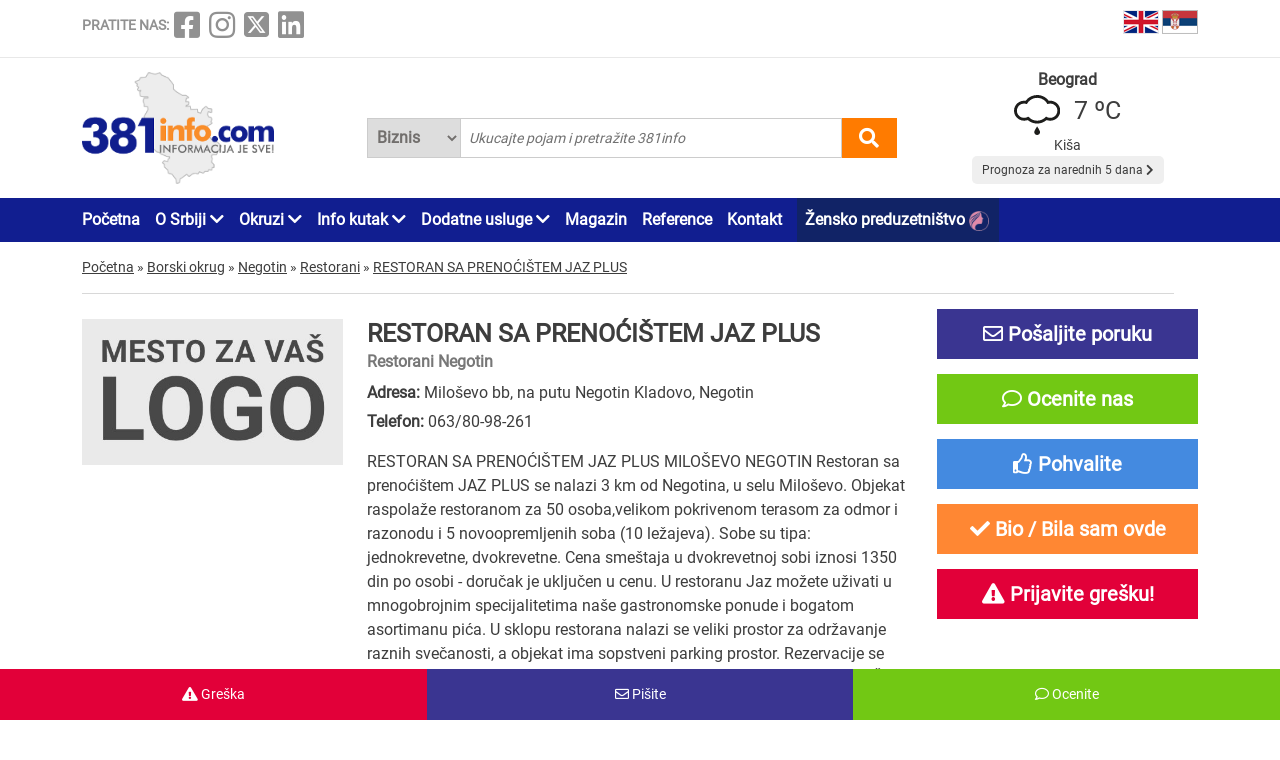

--- FILE ---
content_type: text/html; charset=UTF-8
request_url: https://www.381info.com/negotin/restorani/restoran-sa-prenocistem-jaz-plus
body_size: 45905
content:
<!DOCTYPE html>
<html lang="sr">

<head>
    <meta charset="UTF-8">
    <meta name="viewport" content="width=device-width, initial-scale=1.0">
    <meta http-equiv="X-UA-Compatible" content="ie=edge">

    <title>RESTORAN SA PRENOĆIŠTEM JAZ PLUS, restorani Negotin, restorani u Negotinu, Srbija 381info.com</title>
    <meta name="description" content="RESTORAN SA PRENOĆIŠTEM JAZ PLUS Negotin. RESTORAN SA PRENOĆIŠTEM JAZ PLUS MILOŠEVO NEGOTIN Restoran sa prenoćištem JAZ PLUS se nalazi 3 km od Negotina, u selu Miloševo. Objekat raspolaže restoranom za 50 osoba,velikom pokrivenom terasom za o...">
    <meta name="keywords" content="RESTORAN SA PRENOĆIŠTEM JAZ PLUS, restorani Negotin, restorani u Negotinu, Srbija 381info.com">

            <meta name="robots" content="index,follow">
    
    

    <link rel="canonical" href="https://www.381info.com/negotin/restorani/restoran-sa-prenocistem-jaz-plus">
    <link rel="shortcut icon" href="https://www.381info.com/favicon.ico">
    <link rel="icon" href="https://www.381info.com/favicon.ico">
    <link rel="image_src" href="https://www.381info.com/images/ogimage.png">

            <link rel="alternate" hreflang="sr" href="https://www.381info.com/negotin/restorani/restoran-sa-prenocistem-jaz-plus">
                <link rel="alternate" hreflang="en" href="https://www.381info.com/en/negotin/restaurants/restaurant-with-accommodation-jaz-plus">
    
    <meta name="author" content="381info.com <predrag@011info.com>">
    <meta name="publisher" content="381info.com <predrag@011info.com>">
    <meta name="copyright" content="© 381info.com">
    <meta name="google-site-verification" content="AuHrKoKvxBF6ymiJ_0E32-B4E9RCPZAD_SQEe3zqZe0" />
    <meta name="google" content="notranslate">
    <meta name="HandheldFriendly" content="True">
    <meta name="theme-color" content="#111e90">

    <!-- open graph -->
    <meta property="og:locale" content="sr_RS">
    <meta property="og:type" content="website">
    <meta property="og:title" content="RESTORAN SA PRENOĆIŠTEM JAZ PLUS, restorani Negotin, restorani u Negotinu, Srbija 381info.com">
    <meta property="og:url" content="https://www.381info.com/negotin/restorani/restoran-sa-prenocistem-jaz-plus">
    <meta property="og:description" content="RESTORAN SA PRENOĆIŠTEM JAZ PLUS Negotin. RESTORAN SA PRENOĆIŠTEM JAZ PLUS MILOŠEVO NEGOTIN Restoran sa prenoćištem JAZ PLUS se nalazi 3 km od Negotina, u selu Miloševo. Objekat raspolaže restoranom za 50 osoba,velikom pokrivenom terasom za o...">
    <meta property="og:site_name" content="381info.com">
    <meta property="fb:app_id" content="1285367254">
    <meta property="fb:admins" content="1285367254">
    <meta property="og:image" content="https://www.381info.com/images/ogimage.png">
<meta property="og:image:alt" content="381info.com">

    <!-- Twitter Meta Tags -->
    <meta name="twitter:site" content="381info.com">
    <meta name="twitter:card" content="summary_large_image">
    <meta name="twitter:title" content="RESTORAN SA PRENOĆIŠTEM JAZ PLUS, restorani Negotin, restorani u Negotinu, Srbija 381info.com">
    <meta name="twitter:url" content="https://www.381info.com/negotin/restorani/restoran-sa-prenocistem-jaz-plus">
    <meta name="twitter:description" content="RESTORAN SA PRENOĆIŠTEM JAZ PLUS Negotin. RESTORAN SA PRENOĆIŠTEM JAZ PLUS MILOŠEVO NEGOTIN Restoran sa prenoćištem JAZ PLUS se nalazi 3 km od Negotina, u selu Miloševo. Objekat raspolaže restoranom za 50 osoba,velikom pokrivenom terasom za o...">
    <meta name="twitter:image" content="https://www.381info.com/images/ogimage.png">
    <meta name="twitter:creator" content="381info.com" />
    <meta name="twitter:domain" content="https://www.381info.com/" />

    <!-- DNS prefetch -->
    <!-- CDN JS -->
    <link rel="dns-prefetch" href="//cdnjs.cloudflare.com">
    <!-- jQuery CDN -->
    <link rel="dns-prefetch" href="//code.jquery.com">
    <!-- Bootstrap CDN -->
    <link rel="dns-prefetch" href="//netdna.bootstrapcdn.com">
    <!-- Google Tag Manager -->
    <link rel="dns-prefetch" href="//www.googletagmanager.com">
    <!-- Google CDN -->
    <link rel="dns-prefetch" href="//ajax.googleapis.com">
    <!-- Google Analytics -->
    <link rel="dns-prefetch" href="//www.google-analytics.com">
    <!-- Google Fonts -->
    <link rel="dns-prefetch" href="//fonts.googleapis.com">
    <link rel="dns-prefetch" href="//fonts.gstatic.com">
    <!-- CDN Font awesome -->
    <link rel="dns-prefetch" href="//use.fontawesome.com">
    <!-- ./DNS prefetch -->

    <script type="application/ld+json">
        {
            "@context": "http://schema.org",
            "@type": "Organization",
            "name": "381info.com",
            "url": "https://www.381info.com/",
            "logo": "https://www.381info.com/images/logo.png"
        }
    </script>

    <script type="application/ld+json">
        {
            "@context" : "http://schema.org",
            "@type": "WebPage",
              "name" : "381info.com",
             "url" : "https://www.381info.com/",

            "publisher": {
                "@type": "Organization",
                "name": "381info.com",
                "url" : "https://www.381info.com/",
                "logo": {
                    "@type": "ImageObject",
                    "url": "https://www.381info.com/images/logo.png"
                },
                "sameAs" : [
                    "https://www.facebook.com/381info/",
                    "https://www.instagram.com/381info/",
                    "https://twitter.com/381info",
                    "https://www.linkedin.com/company/011info-com/about/"
                ]
            }
        }
    </script>

    <!-- jquery -->
    <script src="https://code.jquery.com/jquery-3.6.0.min.js" integrity="sha256-/xUj+3OJU5yExlq6GSYGSHk7tPXikynS7ogEvDej/m4=" crossorigin="anonymous" defer></script>

    <!-- bootstrap -->
    <link href="https://cdn.jsdelivr.net/npm/bootstrap@5.1.3/dist/css/bootstrap.min.css" rel="stylesheet" integrity="sha384-1BmE4kWBq78iYhFldvKuhfTAU6auU8tT94WrHftjDbrCEXSU1oBoqyl2QvZ6jIW3" crossorigin="anonymous">
    <script src="https://cdn.jsdelivr.net/npm/bootstrap@5.1.3/dist/js/bootstrap.bundle.min.js" integrity="sha384-ka7Sk0Gln4gmtz2MlQnikT1wXgYsOg+OMhuP+IlRH9sENBO0LRn5q+8nbTov4+1p" crossorigin="anonymous" defer></script>

    <!-- fontawesome -->
    <link rel="stylesheet" href="https://cdnjs.cloudflare.com/ajax/libs/font-awesome/5.15.3/css/all.min.css" integrity="sha512-iBBXm8fW90+nuLcSKlbmrPcLa0OT92xO1BIsZ+ywDWZCvqsWgccV3gFoRBv0z+8dLJgyAHIhR35VZc2oM/gI1w==" crossorigin="anonymous">

    <!-- css -->
    <link rel="stylesheet" href="https://www.381info.com/css/main.css?v22">
    <link rel="stylesheet" href="https://www.381info.com/css/responsive.css?v19" media="screen and (max-width: 1199px)">

    <!-- autosuggest -->
    <script src="https://www.381info.com/lib/autosuggest/autosuggest.js" defer></script>

    <!-- main js -->
    <script src="https://www.381info.com/js/main.js?v6" defer></script>

    <!-- analytics -->
    <!-- Google tag (gtag.js) -->
    <script async src="https://www.googletagmanager.com/gtag/js?id=G-PXECRG9BBJ"></script>
    <script>
        window.dataLayer = window.dataLayer || [];

        function gtag() {
            dataLayer.push(arguments);
        }
        gtag('js', new Date());

        gtag('config', 'G-PXECRG9BBJ');
    </script>
    <!-- ./analytics -->

        <!-- JSON-LD markup generated by Google Structured Data Markup Helper. -->
<script type="application/ld+json">
    {
        "@context" : "http://schema.org",
        "@type" : "LocalBusiness",
        "name" : "RESTORAN SA PRENOĆIŠTEM JAZ PLUS",
        "image" : "https://www.381info.com/paketi/4356/logo.jpg",

                    "telephone": "063/80-98-261",
        
        
        "url" : "https://www.381info.com/negotin/restorani/restoran-sa-prenocistem-jaz-plus",

        "address" : {
            "@type" : "PostalAddress",
            "streetAddress" : "Miloševo bb",
            "addressLocality" : "Negotin",
            "addressRegion" : "Borski okrug",
            "addressCountry" : "Srbija"
        },

                    "geo": {
            "@type": "GeoCoordinates",
            "latitude": "44.262444",
            "longitude": "22.518247"
            },
        
        
        
        
        
        "priceRange": "$$"
    }
</script>
    <script src="/lib/star-rating-svg/src/jquery.star-rating-svg.js" type="text/javascript" defer></script>
    <link rel="stylesheet" href="/lib/star-rating-svg/src/css/star-rating-svg.css">
    <script src="/js/paket.js?v4" defer></script>
    
    
    
    <!--PubJelly begin-->
    <!--PubJelly do not edit below-->
    <script>
        'use strict';
        (function(b, t, q, h, c, e, f, r, u, a, v, w, m, k, n, p, l) {
            l = (d, g) => {
                m = new URLSearchParams(q.search);
                m.has(d) ? g = m.get(d) : b[h] && b[h].hasOwnProperty(d) && (g = b[h][d]);
                return isNaN(+g) ? g : +g
            };
            l("pjnx", !1) || (b[h] = b[h] || {}, b[c] = b[c] || {}, b[c][e] = b[c][e] || [], k = d => {
                a.b[d] = performance.now();
                a.b[f](d)
            }, n = (d, g) => {
                for (; 0 < d.length;) g[f](d.shift())
            }, p = () => {
                a.p = b[c][e][f];
                b[c][e][f] = a.s[f].bind(a.s)
            }, a = b["__" + h] = {
                t: l("pjfsto", 3E3),
                m: l("pjfstom", 2),
                s: [() => {
                    k("s");
                    b[c].pubads().setTargeting("pjpel", a.b)
                }],
                f: d => {
                    a.p &&
                        (k("f" + d), b[c][e][f] = a.p, a.p = !1, n(a.s, b[c][e]))
                },
                g: () => {
                    a.p && p();
                    k("g");
                    a.r = setTimeout(() => a.f("t"), a.t + a.b.g * a.m)
                }
            }, b[c][e].shift && (n(b[c][e], a.s), a.b = [], b[c][e][f](() => a.g()), p(), k("v" + r)))
        })(window, document, location, "pubjelly", "googletag", "cmd", "push", 4);
    </script>
    <script async src="https://pubjelly.nxjmp.com/a/main/pubjelly.js?key=011info" onerror="__pubjelly.f('e')"></script>
    <!--PubJelly end-->
    <script async src="https://securepubads.g.doubleclick.net/tag/js/gpt.js" crossorigin="anonymous"></script>
    

    
</head>

<body class="body-paket body-paket-show">

    <header>
        <div class="top container">
            <div class="row">

                <div class="social col-xl-6">
                    <span class="text">PRATITE NAS:</span>
<a href="https://www.facebook.com/381info/" target="_blank"><i class="fab fa-facebook-square"></i></a>
<a href="https://www.instagram.com/381info/" target="_blank"><i class="fab fa-instagram"></i></a>
<a href="https://twitter.com/381info" target="_blank">
    <img class="social-twitter-desktop" src="/images/icons/x.png" alt="x social">
    <img class="social-twitter-mobile" src="/images/icons/x-white.png" alt="x social">
</a>
<a href="https://www.linkedin.com/company/011info-com/about/" target="_blank"><i class="fab fa-linkedin"></i></a>
                </div>

                <div class="language col-xl-6">

                    <span class="item">
                        <a href="https://www.381info.com/en/negotin/restaurants/restaurant-with-accommodation-jaz-plus">
                            <img src="/images/english-flag.png" alt="English flag" />
                            <span class="tekst"></span>
                        </a>
                    </span>

                    <span class="item">
                        <a href="https://www.381info.com/negotin/restorani/restoran-sa-prenocistem-jaz-plus">
                            <img src="/images/serbian-flag.png" alt="Srpska zastava" />
                            <span class="tekst"></span>
                        </a>
                    </span>

                </div>

            </div>
        </div>

        <div class="line"></div>

        <div class="bottom container">
            <div class="row">

                <div class="logo col-xl-3">
                    <a href="https://www.381info.com">
                        
                        <img src="/images/logo.png" alt="381info logo" />
                    </a>
                </div>

                <div class="mobile-menu-icon col-2 valign-middle" onclick="openNav()">
                    <i class="fas fa-bars"></i>
                </div>

                <div class="search col-xl-6 col-10">
                    <div class="autocomplete">
                        <form action="https://www.381info.com/pretraga" method="get" id="pretraga" autocomplete="off">
                            <div class="search-select">
                                <select name="pretrazi">
                                    <option value="biznis" >
                                        Biznis</option>
                                    <option value="magazin" >
                                        Magazin</option>
                                </select>
                            </div>
                            <input value="" id="pretraga-search-input" name="rec" class="search-input" type="text" placeholder=" Ukucajte pojam i pretražite 381info" />
                            <i class="fas fa-search" id="pretrazi"></i>
                        </form>
                    </div>
                </div>

                <div class="col-xl-3">
                    <div class="prognoza" id="header-prognoza"></div>
                </div>

            </div>
        </div>

        <div class="menu">
            <div class="container">
                <div class="row">
                    <div class="col-xl-12">
                        <ul id="nav">

                            <div class="mobile-menu">
                                <div class="close-menu mobile-v"><i class="fas fa-times" onclick="closeNav()"></i>
                                </div>

                                <li class="item"><a href="https://www.381info.com">Početna</a></li>

<li class="item with-submenu">
    <a href="#">O Srbiji <i class="fas fa-chevron-down"></i></a>
    <ul class="submenu">

        <li><a href="https://www.381info.com/o-srbiji">O Srbiji</a></li>

                    <li><a href="https://www.381info.com/manastiri">Manastiri Srbije</a></li>

            <li><a href="https://www.381info.com/srpske-slave">Srpske slave</a></li>

            <li><a href="https://www.381info.com/verski-kalendar">Verski praznici</a></li>

            <li><a href="https://www.381info.com/srpski-obicaji">Srpski običaji</a></li>

            <li><a href="https://www.381info.com/manifestacije-u-srbiji">Manifestacije u Srbiji</a></li>
        
        <li><a href="https://www.381info.com/pozivni-brojevi">Pozivni brojevi</a></li>

        <li><a href="https://www.381info.com/postanski-brojevi">Poštanski brojevi</a></li>

                    <li><a href="https://www.381info.com/pravopis-srpskog-jezika">Pravopis</a></li>

            <li><a href="https://www.381info.com/registarske-tablice">Registarske tablice</a></li>
        
        <li><a href="https://www.381info.com/autokarta-srbije">Autokarta Srbije</a></li>

        <li><a href="https://www.381info.com/slike-srbija">Slike Srbije</a></li>

        <li><a href="https://www.381info.com/granicni-prelazi-kamere">Granični prelazi kamere</a></li>
    </ul>
</li>

<li class="item with-submenu">
    <a href="#">Okruzi <i class="fas fa-chevron-down"></i></a>
    <ul class="submenu">
        <li><a href="https://www.381info.com/severnobacki-okrug">Severnobački okrug</a></li>
    <li><a href="https://www.381info.com/srednjebanatski-okrug">Srednjebanatski okrug</a></li>
    <li><a href="https://www.381info.com/severnobanatski-okrug">Severnobanatski okrug</a></li>
    <li><a href="https://www.381info.com/juznobanatski-okrug">Južnobanatski okrug</a></li>
    <li><a href="https://www.381info.com/zapadnobacki-okrug">Zapadnobački okrug</a></li>
    <li><a href="https://www.381info.com/juznobacki-okrug">Južnobački okrug</a></li>
    <li><a href="https://www.381info.com/sremski-okrug">Sremski okrug</a></li>
    <li><a href="https://www.381info.com/beogradski-okrug">Beogradski okrug</a></li>
    <li><a href="https://www.381info.com/macvanski-okrug">Mačvanski okrug</a></li>
    <li><a href="https://www.381info.com/kolubarski-okrug">Kolubarski okrug</a></li>
    <li><a href="https://www.381info.com/podunavski-okrug">Podunavski okrug</a></li>
    <li><a href="https://www.381info.com/branicevski-okrug">Braničevski okrug</a></li>
    <li><a href="https://www.381info.com/sumadijski-okrug">Šumadijski okrug</a></li>
    <li><a href="https://www.381info.com/pomoravski-okrug">Pomoravski okrug</a></li>
    <li><a href="https://www.381info.com/borski-okrug">Borski okrug</a></li>
    <li><a href="https://www.381info.com/zajecarski-okrug">Zaječarski okrug</a></li>
    <li><a href="https://www.381info.com/zlatiborski-okrug">Zlatiborski okrug</a></li>
    <li><a href="https://www.381info.com/moravicki-okrug">Moravički okrug</a></li>
    <li><a href="https://www.381info.com/raski-okrug">Raški okrug</a></li>
    <li><a href="https://www.381info.com/rasinski-okrug">Rasinski okrug</a></li>
    <li><a href="https://www.381info.com/nisavski-okrug">Nišavski okrug</a></li>
    <li><a href="https://www.381info.com/toplicki-okrug">Toplički okrug</a></li>
    <li><a href="https://www.381info.com/pirotski-okrug">Pirotski okrug</a></li>
    <li><a href="https://www.381info.com/jablanicki-okrug">Jablanički okrug</a></li>
    <li><a href="https://www.381info.com/pcinjski-okrug">Pčinjski okrug</a></li>
    <li><a href="https://www.381info.com/kosovski-okrug">Kosovski okrug</a></li>
    <li><a href="https://www.381info.com/pecki-okrug">Pećki okrug</a></li>
    <li><a href="https://www.381info.com/prizrenski-okrug">Prizrenski okrug</a></li>
    <li><a href="https://www.381info.com/kosovskomitrovacki-okrug">Kosovsko-Mitrovački okrug</a></li>
    <li><a href="https://www.381info.com/kosovskopomoravski-okrug">Kosovsko-Pomoravski okrug</a></li>
    </ul>
</li>

<li class="item with-submenu">
    <a href="#">Info kutak <i class="fas fa-chevron-down"></i></a>
    <ul class="submenu">

                    <li><a href="https://www.381info.com/rodbinski-nazivi">Rodbinski nazivi</a></li>
        
        <li><a href=" https://www.011info.com/aerodrom" target="blank">Aerodrom Beograd</a></li>

        <li><a href="https://www.381info.com/kursna-lista">Kursna lista</a></li>

        <li><a href="https://www.381info.com/vremenska-prognoza">Vremenska prognoza</a></li>

                    <li><a href="https://www.381info.com/posao">Zaposlenje na 381info</a></li>
        
    </ul>
</li>

<li class="item with-submenu">
    <a href="#">Dodatne usluge <i class="fas fa-chevron-down"></i></a>
    <ul class="submenu">

        <li><a href="https://www.381info.com/kartice">NFC kartice</a></li>
                    <li><a href="https://www.381info.com/dizajn">Usluge dizajna <img src="/images/dizajn.png" alt="Usluge dizajna"> </a></li>
            <li><a href="https://www.381info.com/covek-od-poverenja">Čovek od poverenja <img src="/images/covek-od-poverenja-icon.png" alt="Čovek od poverenja"> </a></li>
            </ul>
</li>

<li class="item"><a href="https://www.381info.com/magazin">Magazin</a></li>

<li class="item"><a href="https://www.381info.com/reference">Reference</a></li>



<li class="item"><a href="https://www.381info.com/kontakt">Kontakt</a></li>

    <li class="item" style="background:#112366; padding-right:5px; padding-left:8px">
        <a href="https://www.011info.com/zensko-preduzetnistvo">
            Žensko preduzetništvo
            <img src="/images/zensko-preduzetnistvo-white-pink.png" alt="" style="vertical-align:middle; margin-right:5px">
        </a>
    </li>

                                <div class="follow-us mobile-v">
                                    <span class="text">PRATITE NAS:</span>
<a href="https://www.facebook.com/381info/" target="_blank"><i class="fab fa-facebook-square"></i></a>
<a href="https://www.instagram.com/381info/" target="_blank"><i class="fab fa-instagram"></i></a>
<a href="https://twitter.com/381info" target="_blank">
    <img class="social-twitter-desktop" src="/images/icons/x.png" alt="x social">
    <img class="social-twitter-mobile" src="/images/icons/x-white.png" alt="x social">
</a>
<a href="https://www.linkedin.com/company/011info-com/about/" target="_blank"><i class="fab fa-linkedin"></i></a>
                                </div>
                            </div>

                        </ul>
                    </div>
                </div>
            </div>
        </div>

    </header>

        <main class="paket-prikaz container">
        <div class="row">

            <div class="row">
        <div class="container">
            <div class="breadcrumbs" itemscope itemtype="http://schema.org/BreadcrumbList">

                <div class="item" itemprop="itemListElement" itemscope itemtype="http://schema.org/ListItem">
                    <a href="https://www.381info.com" itemscope itemtype="http://schema.org/Thing" itemprop="item" itemid="https://www.381info.com">
                        <span itemprop="name">Početna</span>
                    </a>
                    <meta itemprop="position" content="1" />
                </div>

                <div class="separator">»</div>

                
                                    <div class="item" itemprop="itemListElement" itemscope itemtype="http://schema.org/ListItem">
                        <a href="https://www.381info.com/borski-okrug" itemscope itemtype="http://schema.org/Thing" itemprop="item" itemid="https://www.381info.com/borski-okrug">
                            <span itemprop="name">Borski okrug</span>
                        </a>
                        <meta itemprop="position" content="2" />
                    </div>
                                            <div class="separator">»</div>
                                                        <div class="item" itemprop="itemListElement" itemscope itemtype="http://schema.org/ListItem">
                        <a href="https://www.381info.com/negotin" itemscope itemtype="http://schema.org/Thing" itemprop="item" itemid="https://www.381info.com/negotin">
                            <span itemprop="name">Negotin</span>
                        </a>
                        <meta itemprop="position" content="3" />
                    </div>
                                            <div class="separator">»</div>
                                                        <div class="item" itemprop="itemListElement" itemscope itemtype="http://schema.org/ListItem">
                        <a href="https://www.381info.com/negotin/restorani" itemscope itemtype="http://schema.org/Thing" itemprop="item" itemid="https://www.381info.com/negotin/restorani">
                            <span itemprop="name">Restorani</span>
                        </a>
                        <meta itemprop="position" content="4" />
                    </div>
                                            <div class="separator">»</div>
                                                        <div class="item" itemprop="itemListElement" itemscope itemtype="http://schema.org/ListItem">
                        <a href="https://www.381info.com/negotin/restorani/restoran-sa-prenocistem-jaz-plus" itemscope itemtype="http://schema.org/Thing" itemprop="item" itemid="https://www.381info.com/negotin/restorani/restoran-sa-prenocistem-jaz-plus">
                            <span itemprop="name">RESTORAN SA PRENOĆIŠTEM JAZ PLUS</span>
                        </a>
                        <meta itemprop="position" content="5" />
                    </div>
                                    
            </div>
        </div>
    </div>

            <div class="container">
                <div class="head">
                    <div class="row">

                        <div class="logo-container col-xl-3">
                            <img class="logo" src="/images/a-paket-logo-sr.jpg" alt="RESTORAN SA PRENOĆIŠTEM JAZ PLUS Negotin" />
                        </div>

                        <div class="info col-xl-6">

                            <div class="title">
                                <h1>RESTORAN SA PRENOĆIŠTEM JAZ PLUS</h1>
                                <h2>Restorani Negotin</h2>
                            </div>

                            <div class="kontakt">
                                <div class="item">
                                    <strong>Adresa:</strong>
                                    Miloševo bb, na putu Negotin Kladovo, Negotin
                                </div>

                                                                    <div class="item telefon">
                                        <strong>Telefon:</strong>
                                        <a href="tel:063/80-98-261" onclick="gtag('event', 'restoran-sa-prenocistem-jaz-plus', { 'event_category': 'Telefon',   'event_label': '063/80-98-261' })" >063/80-98-261</a>
                                    </div>
                                
                            </div>

                            
                                                            <div class="tekst mt-3">
                                    RESTORAN SA PRENOĆIŠTEM JAZ PLUS MILOŠEVO NEGOTIN Restoran sa prenoćištem JAZ PLUS se nalazi 3 km od Negotina, u selu Miloševo. Objekat raspolaže restoranom za 50 osoba,velikom pokrivenom terasom za odmor i razonodu i 5 novoopremljenih soba (10 ležajeva). Sobe su tipa: jednokrevetne, dvokrevetne. Cena smeštaja u dvokrevetnoj sobi iznosi 1350 din po osobi - doručak je uključen u cenu. U restoranu Jaz možete uživati u mnogobrojnim specijalitetima naše gastronomske ponude i bogatom asortimanu pića. U sklopu restorana nalazi se veliki prostor za održavanje raznih svečanosti, a objekat ima sopstveni parking prostor. Rezervacije se vrše putem telefona +381 (0)63 8098 261 Očekujemo Vas..... DOBRODOŠLI !
                                </div>
                                                        

                        </div>

                        <div class="right col-xl-3">

                            
                                                        

                            <div class="paket-buttons">

    
        

            
        <div id="posaljiPoruku" data-id="4356" class="poruka button posalji-poruku" data-bs-toggle="modal" data-bs-target="#posaljiPorukuModal">
            <i class="far fa-envelope"></i>
            Pošaljite poruku
        </div>
        <div id="posaljiPorukuModal" class="modal fade" tabindex="-1" aria-labelledby="posaljiPorukuModalLabel" aria-hidden="true">
    <div class="modal-dialog modal-xl modal-dialog-centered">
        <div class="modal-content">

            <div class="modal-header">
                <button type="button" class="btn-close" data-bs-dismiss="modal" aria-label="close"></button>
            </div>

            <div class="modal-body">
                <div class="container-fluid">
                    <div class="greska-button-content container">

                        <div class="message"></div>

                        <h2 class="mb-3 h3">Pošaljite poruku</h2>

                        <div class="form-group mb-3">
                            <label><strong>Ime i prezime</strong></label>
                            <input id="posaljiPorukuIme" name="ime" type="text" placeholder="Vaše ime i prezime" class="form-control">
                        </div>

                        <div class="form-group mb-3">
                            <label><strong>Email</strong></label>
                            <input id="posaljiPorukuEmail" name="email" type="text" placeholder="Vaša email adresa" class="form-control">
                        </div>

                        <div class="form-group mb-3">
                            <label><strong>Tekst</strong></label>
                            <textarea id="posaljiPorukuTekst" name="tekst" placeholder="Unesite tekst" class="form-control" rows="7"></textarea>
                        </div>

                        <input id="submitPosaljiPoruku" class="submit mb-4" type="button" name="posalji" value="Pošaljite" />

                    </div>
                </div>
            </div>

        </div>
    </div>
</div>
        
    
    
    <div id="ostaviKomentar" data-id="4356" class="poruka button komentar" data-bs-toggle="modal" data-bs-target="#ostaviKomentarModal">
        <i class="far fa-comment"></i>
        Ocenite nas 
    </div>
    <div id="ostaviKomentarModal" class="modal fade" tabindex="-1" aria-hidden="true">
    <div class="modal-dialog modal-xl modal-dialog-centered">
        <div class="modal-content">

            <div class="modal-header">
                <button type="button" class="btn-close" data-bs-dismiss="modal" aria-label="close"></button>
            </div>

            <div class="modal-body">
                <div class="container-fluid">
                    <div class="greska-button-content container">

                        <div class="message"></div>

                        <h2 class="mb-3 h3">Ocenite nas</h2>

                        <div class="form-group mb-3">
                            <label><strong>Ime i prezime</strong></label>
                            <input id="ostaviKomentarIme" name="ime" type="text" placeholder="Vaše ime i prezime" class="form-control">
                        </div>

                        <div class="form-group mb-3">
                            <label><strong>Email</strong></label>
                            <input id="ostaviKomentarEmail" name="email" type="text" placeholder="Vaša email adresa" class="form-control">
                        </div>

                        <div class="form-group mb-3">
                            <div class="rating">
                                <label><strong>Ocenite nas</strong></label>
                                <div class="my-rating"></div>
                                <input type="hidden" id="ostaviKomentarOcena" name="paket_komentar[ocena]" value="0" />
                            </div>
                        </div>

                        <div class="form-group mb-3">
                            <label><strong>Tekst</strong></label>
                            <textarea id="ostaviKomentarTekst" name="tekst" placeholder="Unesite tekst" class="form-control" rows="7"></textarea>
                        </div>

                        <input id="submitostaviKomentar" class="submit mb-4" type="button" name="posalji" value="Pošaljite" />

                    </div>
                </div>
            </div>

        </div>
    </div>
</div>
    

    
    <div id="pohvaliFirmu" data-id="4356" class="button pohvali" data-bs-toggle="modal" data-bs-target="#pohvaliteModal">
        <i class="far fa-thumbs-up"></i>
        Pohvalite 
    </div>
    <div id="pohvaliteModal" class="modal fade" tabindex="-1" aria-labelledby="pohvaliteModalLabel" aria-hidden="true">
    <div class="modal-dialog modal-xl modal-dialog-centered">
        <div class="modal-content">

            <div class="modal-header">
                <button type="button" class="btn-close" data-bs-dismiss="modal" aria-label="close"></button>
            </div>

            <div class="modal-body">
                <div class="container-fluid">
                    <div class="container align-center">
                        <div id="pohvalaContentContainer"></div>

                        <br />

                        <h3>
                            <p>Podelite sa svojim prijateljima</p>
                            <i class="fab fa-facebook"></i>
                        </h3>
                    </div>
                </div>
            </div>

        </div>
    </div>
</div>
    

    
    <div id="bioSamOvde" data-id="4356" class="button bio-sam-ovde" data-bs-toggle="modal" data-bs-target="#bioSamOvdeModal">
        <i class="fa fa-check"></i>
        Bio / Bila sam ovde 
    </div>
    <div id="bioSamOvdeModal" class="modal fade" tabindex="-1" aria-labelledby="bioSamOvdeModalLabel" aria-hidden="true">
    <div class="modal-dialog modal-xl modal-dialog-centered">
        <div class="modal-content">

            <div class="modal-header">
                <button type="button" class="btn-close" data-bs-dismiss="modal" aria-label="close"></button>
            </div>

            <div class="modal-body">
                <div class="container-fluid">
                    <div class="container align-center">
                        <div id="bioSamOvdeContentContainer"></div>

                        <br />

                        <h3>
                            <p>Podelite sa svojim prijateljima</p>
                            <i class="fab fa-facebook"></i>
                        </h3>
                    </div>
                </div>
            </div>

        </div>
    </div>
</div>
    

    
    <div id="prijaviGresku" data-id="4356" class="greska button prijavi-gresku" data-bs-toggle="modal" data-bs-target="#prijaviGreskuModal">
        <i class="fas fa-exclamation-triangle"></i>
        Prijavite grešku!
    </div>
    <div id="prijaviGreskuModal" class="modal fade" tabindex="-1" aria-labelledby="prijaviGreskuModalLabel" aria-hidden="true">
    <div class="modal-dialog modal-xl modal-dialog-centered">
        <div class="modal-content">

            <div class="modal-header">
                <button type="button" class="btn-close" data-bs-dismiss="modal" aria-label="close"></button>
            </div>

            <div class="modal-body">
                <div class="container-fluid">
                    <div class="greska-button-content container">

                        <div class="message"></div>

                        <h2 class="mb-3 h3">Prijava greške na stranici</h2>

                        <div class="form-group mb-3">
                            <label><strong>Ime i prezime</strong></label>
                            <input id="prijaviGreskuIme" name="ime" type="text" placeholder="Vaše ime i prezime" class="form-control">
                        </div>

                        <div class="form-group mb-3">
                            <label><strong>Email</strong></label>
                            <input id="prijaviGreskuEmail" name="email" type="text" placeholder="Vaša email adresa" class="form-control">
                        </div>

                        <div class="form-group mb-3">
                            <label><strong>Tekst</strong></label>
                            <textarea id="prijaviGreskuTekst" name="tekst" placeholder="Unesite tekst" class="form-control" rows="7"></textarea>
                        </div>

                        <input id="submitPrijaviGresku" class="submit mb-4" type="button" name="posalji" value="Pošaljite" />

                    </div>
                </div>
            </div>

        </div>
    </div>
</div>
    


</div><!-- ./paket-buttons -->

                            
                                                        

                        </div>

                    </div>

                    <div class="fotografije my-3">
                        <div class="naslov">
                            <i class="fas fa-camera"></i> Mesto za galeriju
                        </div>
                        <div class="list row">

                                                            <div class="item col-xl-1 col-md-1 col-sm-2 col-2">
                                    <img src="/paketi/4356/logo.jpg" alt="RESTORAN SA PRENOĆIŠTEM JAZ PLUS Negotin - Slika logo " />
                                </div>
                            
                            

                        </div>

                    </div>

                </div>
            </div>

                            <div class="paketi container">
                    <h3> Preporučujemo</h3>
                    <div class="list">
                        <div class="row">
                                                            <div class="col-xl-3 preporuka col-6">
    <div class="item ">
        <a href="https://www.381info.com/negotin/restorani/restoran-202-plus">
            <img class="logo" src="/paketi/4357/logo.jpg" alt="RESTORAN 202 PLUS Negotin" />
            <div class="wrapper">
                <div class="ime">RESTORAN 202 PLUS</div>
                <div class="adresa">
                                            Trg Đorđa Stanojevića 14, Negotin
                        <a class="lokacija-link" href="https://www.381info.com/negotin/restorani/restoran-202-plus#lokacije"><strong>+ 1 lokacija</strong></a>
                                    </div>
            </div>
                        <div class="wrapper">
                <div class="tekst">RESTORAN 202 PLUS nalazi se u centru Negotina i za sve naše sugrađane i slučajne prolaznike pravo je mesto za okrepljujuć ručak ili večeru.
U prijatnom ambijentu restorana dobrodošlicu će Vam poželet...</div>
            </div>
        </a>
    </div>
</div>
                                                            <div class="col-xl-3 preporuka col-6">
    <div class="item ">
        <a href="https://www.381info.com/bor/restorani/restoran-dragan-restop">
            <img class="logo" src="/paketi/6701/logo z.jpg" alt="RESTORAN DRAGAN RESTOP Bor" />
            <div class="wrapper">
                <div class="ime">RESTORAN DRAGAN RESTOP</div>
                <div class="adresa">
                                            Borska 44, Brestovac, Bor
                        
                                    </div>
            </div>
                        <div class="wrapper">
                <div class="tekst">Kapacitet restorana je 70 mesta, bašta 80 mesta.Organizujemo sve vrste proslava.U okviru restorana posluje i sala za proslave kapaciteta 300 ljudi.Sve vrste jela sa roštilja,špikovana,dinstana.Sve vrs...</div>
            </div>
        </a>
    </div>
</div>
                                                            <div class="col-xl-3 preporuka col-6">
    <div class="item ">
        <a href="https://www.381info.com/zajecar/moteli/vila-beba">
            <img class="logo" src="/paketi/5851/logo.jpg" alt="VILA BEBA Zaječar" />
            <div class="wrapper">
                <div class="ime">VILA BEBA</div>
                <div class="adresa">
                                            Dobrivoja Radosavljevića bb, Zaječar
                        
                                    </div>
            </div>
                        <div class="wrapper">
                <div class="tekst">Ako ste sami ili sa prijateljem, u društvu voljene osobe, s poslovnim saradnikom… Sve što vam je u Zaječaru potrebno, možete naći u prijatnoj i toploj atmosferi vile BEBA…Smeštaj u sobama kategorije 4...</div>
            </div>
        </a>
    </div>
</div>
                                                            <div class="col-xl-3 preporuka col-6">
    <div class="item ">
        <a href="https://www.381info.com/kladovo/restorani/restoran-panorama-tekija">
            <img class="logo" src="/paketi/10427/logo.png" alt="RESTORAN PANORAMA TEKIJA Kladovo" />
            <div class="wrapper">
                <div class="ime">RESTORAN PANORAMA TEKIJA</div>
                <div class="adresa">
                                            Hajduk Veljka 40, Tekija
                        
                                    </div>
            </div>
                        <div class="wrapper">
                <div class="tekst">Restoran Panorama je spoj tradicije i savremenog stila, osnovan 1979. godine, poznat po prijatnoj atmosferi i pogledu na Dunav.
Nalazi se u zelenilu, tik uz reku, i nudi raznovrsne riblje specijalite...</div>
            </div>
        </a>
    </div>
</div>
                                                    </div>
                    </div>
                </div>
            
            
            
            
            <div class="row">
    <div class="col-xl-12">
        <div class="prijavite-firmu col-xl-12">
            <p class="title">Želite da se i Vaša firma nađe u našem biznis katalogu ?</p>
            <div class="button"><a href="https://www.381info.com/oglasite-se">PRIJAVITE FIRMU</a></div>
        </div>
    </div>
</div>

            <div class="floating-buttons">

            
        <div onclick="$('#prijaviGresku').click()" class="item greska button prijavi-gresku">
            <i class="fas fa-exclamation-triangle"></i>
            Greška
        </div>
        
    
            
        <div onclick="$('#posaljiPoruku').click()" class="item poruka button posalji-poruku">
            <i class="far fa-envelope"></i>
            Pišite
        </div>
        
    

    
    <div onclick="$('#ostaviKomentar').click()" class="item button komentar">
        <i class="far fa-comment"></i>
        Ocenite
    </div>
    

    
        

</div>

        </div>
    </main>

    

    <div class="footer-share container">

        <div class="title">
            <i class="fa fa-share-alt"></i>
            <span>Podelite informacije sa prijateljima</span>
        </div>

        <ul class="icons">
            <li class="facebook"><a class="fbsharelink" href="#" target="_blank"><i class="fab fa-facebook-f"></i></a></li>
            <li class="twitter"><a class="tweet" href="#" target="_blank"><img style="width:50px; margin-bottom:12px" src="/images/icons/x-social-in-circle.png" alt="X social"></a></li>
            <li class="linkedin"><a class="linkedin-share" href="#" target="_blank"><i class="fab fa-linkedin-in"></i></a></li>
            <li class="email" data-bs-toggle="modal" data-bs-target="#preporukaModal"><i class="far fa-envelope"></i></li>
            <li class="viber"><a href="#" class="viber-share" target="_blank"><i class="fab fa-viber"></i></a></li>
            <li class="whatsapp"><a href="#" class="whatsapp-share" target="_blank"><i class="fab fa-whatsapp"></i></a></li>
        </ul>

    </div>

    <div class="follow-us-footer mobile-v">
        <span class="text">PRATITE NAS:</span>
<a href="https://www.facebook.com/381info/" target="_blank"><i class="fab fa-facebook-square"></i></a>
<a href="https://www.instagram.com/381info/" target="_blank"><i class="fab fa-instagram"></i></a>
<a href="https://twitter.com/381info" target="_blank">
    <img class="social-twitter-desktop" src="/images/icons/x.png" alt="x social">
    <img class="social-twitter-mobile" src="/images/icons/x-white.png" alt="x social">
</a>
<a href="https://www.linkedin.com/company/011info-com/about/" target="_blank"><i class="fab fa-linkedin"></i></a>
    </div>

    <div class="modal fade" id="preporukaModal">
    <div class="modal-dialog modal-xl modal-dialog-centered">
        <div class="modal-content">

            <div class="modal-header">
                <button type="button" class="btn-close" data-bs-dismiss="modal"></button>
            </div>

            <div class="modal-body">
                <div id="preporukaShareContent" class="container-fluid">
                    <form action="" method="post">

                        <div class="form-group mb-3">
                            <label><strong>Vaša email adresa</strong></label> <span id="error_email_od" class="error"></span>
                            <input id="email_od" name="email_od" type="email" placeholder="Vaša email adresa" class="form-control">
                        </div>

                        <div class="form-group mb-3">
                            <label><strong>Email adresa primaoca</strong></label> <span id="error_email_ka" class="error"></span>
                            <input id="email_ka" name="email_ka" type="email" placeholder="Email adresa primaoca" class="form-control">
                        </div>

                                                    <input id="shareId" type="hidden" value="4356">
                        
                        <input class="submit" type="button" name="posalji" value="Pošaljite" />

                    </form>
                </div>
            </div>

        </div>
    </div>
</div>

    <footer>
        <div class="container">
            <div class="wrapper">
                <p>
                    381info.com developed by
                    <a href="https://www.011info.com/">
                        <u>011info.com</u>
                    </a> |
                                            <a href="https://www.381info.com/posao">
                            Zaposlenje
                        </a> |
                                        <a href="https://www.381info.com/kontakt">
                        Impressum
                    </a> |
                    <a href="https://www.381info.com/pravila-koriscenja">
                        Pravila korišćenja
                    </a> |
                    <a href="https://www.381info.com/webmail" target="_blank">
                        E-mail
                    </a>
                </p>
            </div>
        </div>
    </footer>

</body>

</html>

    <script>
        gtag('event', 'a_paket', {
            event_category: 'page_view',
            event_label: window.location.pathname
        });
    </script>
    

--- FILE ---
content_type: text/html; charset=UTF-8
request_url: https://www.381info.com/api/weather?lat=44.80&lng=20.47&lang=sr
body_size: 464
content:
<div class="grad">
    <strong>Beograd</strong>
</div>

<img class="simbol" src="/images/vremenska-prognoza/kisa.svg" alt="Vremenska prognoza">

    <div class="temperatura">
        7 &#186;C
    </div>

<div class="vreme">
    Kiša
</div>

<div class="narednih-5-dana">
    <a href="https://www.381info.com/vremenska-prognoza/Belgrade">
        Prognoza za narednih 5 dana
        <i class="fas fa-chevron-right"></i>
    </a>
</div>


--- FILE ---
content_type: application/javascript; charset=utf-8
request_url: https://fundingchoicesmessages.google.com/f/AGSKWxU3UJyDc_WhTyVZ2DTFu_veJukphcpnWYNYpzpNOrgU1kfdFtq8TOAnebHA64OOZ_HzNgeMbhCeI61em2rD6jwjGByUeOWhnoNcP7J0m1vBXn9bKE-5-KwYaTzyzHm6SAu3KagzB9cshqi1qI9uvUjQnTeR8BObE3PV_NC-swxoyRVSX0iaAuTnLv-W/_=textads&/boxad./adcreative./480x60./adblock.ash
body_size: -1288
content:
window['9973bed9-cc0f-4e16-8a75-e5764c73fe59'] = true;